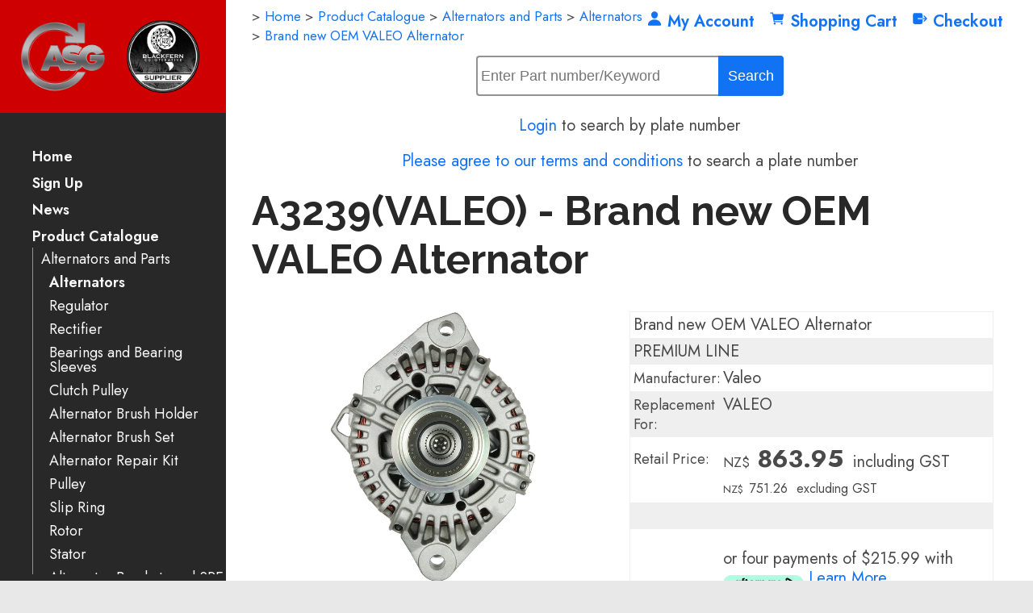

--- FILE ---
content_type: text/html;charset=UTF-8
request_url: https://www.as-parts.nz/product/2222491
body_size: 15316
content:













<!DOCTYPE html PUBLIC "-//W3C//DTD XHTML 1.0 Transitional//EN" "https://www.w3.org/TR/xhtml1/DTD/xhtml1-transitional.dtd"> 
		
		

		<html lang="en">

<head>
<title>A3239(VALEO) - Brand new OEM VALEO Alternator - Automotive Parts - Shop Online - NZ Wide Shipping</title>

	

	  
	  



<meta name="Description" content="Brand new OEM VALEO Alternator PREMIUM LINE Manufacturer: Valeo Replacement For: VALEO   	Category: Alternators" />

	<meta name="Keywords" content="VALEO Brand OEM Alternator PREMIUM LINE Manufacturer Replacement Alternators A3239" />


	<meta http-equiv="Content-Type" content="text/html; charset=utf-8" />
	<meta name="generator" content="CMS Tool www.cms-tool.net" />
	<meta name="viewport" content="width=device-width, initial-scale=1">
	
		
		
	
	
	<link rel="canonical" href="https://www.as-parts.nz/product/2222491" />

	<link href="/favicon.ico" rel="shortcut icon" />
	<link rel="alternate" type="application/rss+xml" title="RSS 2.0" href="/page/news/rss.xml" />
		<link rel="alternate" type="text/xml" title="RSS .92" href="/page/news/rss.xml" />
		<link rel="alternate" type="application/atom+xml" title="Atom 0.3" href="/page/news/rss.xml" />











<link rel="preload" as="style" href="/uploads/js/cmscommon_core.css?ver=1764793977451"/><link type="text/css" rel="stylesheet" media="all" href="/uploads/js/cmscommon_core.css?ver=1764793977451"/>
	<link rel="preload" as="style" href="/uploads/js/cmscommon_core_mobile.css?ver=1760409706268"/><link type="text/css" rel="stylesheet" media="screen and (max-width: 640px)" href="/uploads/js/cmscommon_core_mobile.css?ver=1760409706268"/>

 	<link rel="preload" as="style" href="/uploads/js/cmscommon_ecommerce.css?ver=1759884157832"/><link type="text/css" rel="stylesheet" media="all" href="/uploads/js/cmscommon_ecommerce.css?ver=1759884157832"/>


 



<link type="text/css" rel="stylesheet" href="/css/publishedA.css?ver=1759096877610" media="all"/>



 




 


  

	
	
	<link rel="preload" as="script" href="//code.jquery.com/jquery-3.6.0.min.js"/>
	

	 
	<link rel="preload" as="script" href="/uploads/js/cmscommon_colorbox.js?ver=1678842460243"/>
		<link rel="preload" as="script" href="/uploads/js/cmscommon_core.js?ver=1765853974126"/>
		<link rel="preload" as="script" href="/uploads/js/cmscommon_clientside.js?ver=1754960540272"/>

	

	

	

	<!-- Global site tag (gtag.js) - Google Analytics -->


		<!-- Google Tag Manager -->
	
	<!-- End Google Tag Manager -->
		


<!-- fb -->
	
	<meta name="viewport" content="width=device-width, initial-scale=1 , maximum-scale=1">
<link href="https://fonts.googleapis.com/css?family=Jost" rel="stylesheet">

<meta name="google-site-verification" content="qIVa_1JZMk5Jn3r_Uvtrg8gbK_hadn2uURmWsCKMweU" />

	<link rel="preload" as="script" href="/_scripts.js?ver=1758059526154"/>


	
	
	
	
<meta property="product:url" content="https://www.as-parts.nz/product/2222491" /> 

			

			<meta property="og:url" content="https://www.as-parts.nz/product/2222491"/>	                                                                  
			
			
				
			
			<meta property="og:type" content="product.item" />
			<meta property="og:title" content="Brand new OEM VALEO Alternator"/>

			<meta property="og:site_name" content="AS GROUP NZ"/>
			<meta property="og:image" content="https://media.as-pl.com/pub/265465/A3239(VALEO)F.jpg?w=800&h=600"/>

			<meta property="product:price:amount" content="863.95"/>
				<meta property="product:price:currency" content="NZD"/>

			<meta property="og:description" content="Brand new OEM VALEO Alternator PREMIUM LINE Manufacturer: Valeo Replacement For: VALEO"/>
			<meta property="product:sku" content="A3239(VALEO)" /> 
				<meta property="product:retailer_item_id" content="A3239(VALEO)" />
			

			<meta property="product:availability" content="oos" />
			
			
			<meta property="product:condition" content="new" />
</head>













<body id="pageid531682" class="wgtid2016 cmsTemplateA productViewBody productViewBodyB inCategory163125   productHasNoVariations  productHasNoOptions  AvailabilityBackOrder OutOfStock  cmsPublicViewer" data-uid="123510" data-cid="123510" data-page="531682" data-pid="2222491" data-categoryid="163125">



<!-- Google Tag Manager (noscript) -->
		<noscript><iframe src="https://www.googletagmanager.com/ns.html?id=GTM-KKP5G3NW" height="0" width="0" style="display:none;visibility:hidden"></iframe></noscript>
		<!-- End Google Tag Manager (noscript) -->
	

	<div id=cmsBrowserTopFixed>
	<div id="cmsBrowserHeaderTools" class="cmsEditableTemplate cmsEditableWidgetsArea " >
	
	</div>  





	</div>
	
	
	

	<div class=cmsOuterContainer id="cmsTemplateOuterContainer" chunk="wgtdata/_templateA.html">

	<div id="outer" class="templateA page"> 
 <div id="inner"> 
  <div id="mobbtn" class="mobile">
    MENU 
  </div> 
  <div id="masthead"> 
   <div id="logocontainer"> <div id="cmslogo" class="cmsEditableTemplate">
<div class="row clearfix">
			<div class="column half" style="text-align: center; padding-right: 0px; padding-left: 32px;">
            		<img src="/images/ASG_Logo.jpg?v=0.8619956809945338" style="margin-top: 0px; margin-bottom: 0px;">
        	</div><div class="column half" style="text-align: center; padding-left: 0px; padding-right: 32px;">
            		<img src="/images/blackfern.png?v=0.31921125277276163" style="margin-top: 0px; margin-bottom: 0px;">
        	</div>
	</div>
</div> 
   </div> 
   <div id="menuandsearch" class="desktop">
     <div id=menu class=menu><ul id=nav class="nav navbar-nav"><li id="mbtn531684"><a accesskey="1" href="/">Home</a></li><li id="mbtn531683"><a href="/subscribe.html">Sign Up</a></li><li id="mbtn531680"><a href="/news.html">News</a></li><li id="mbtn531682" class="menuliactive"><a href="/shopping.html" class="menuactive">Product Catalogue</a><ul class="catsubmenu dropdown-menu"><li id="catm163249" class="selectedCategoryPath hassubmenu"><a href="/category/163249" class="catmenu-selectedCategoryPath">Alternators and Parts</a><ul class="submenu submenu-selectedCategoryPath"><li id="catm163125" class="selectedCategory selectedCategoryPath detachedMenu detachedMenu3"><a href="/category/163125" class="catmenu-menuactive">Alternators</a></li><li id="catm163122" class="detachedMenu detachedMenu2"><a href="/category/163122">Regulator</a></li><li id="catm163119"><a href="/category/163119">Rectifier</a></li><li id="catm163240"><a href="/category/163240">Bearings and Bearing Sleeves</a></li><li id="catm163140"><a href="/category/163140">Clutch Pulley</a></li><li id="catm163179"><a href="/category/163179">Alternator Brush Holder</a></li><li id="catm163182"><a href="/category/163182">Alternator Brush Set</a></li><li id="catm163195"><a href="/category/163195">Alternator Repair Kit</a></li><li id="catm163118"><a href="/category/163118">Pulley</a></li><li id="catm163123"><a href="/category/163123">Slip Ring</a></li><li id="catm163188"><a href="/category/163188">Rotor</a></li><li id="catm163121"><a href="/category/163121">Stator</a></li><li id="catm163174"><a href="/category/163174">Alternator Brackets and SRE Covers</a></li><li id="catm163132"><a href="/category/163132">Other Alternator Components</a></li><li id="catm163199"><a href="/category/163199">Vacuum Pump and Parts</a></li><li id="catm174492" class="detachedMenu detachedMenu2"><a href="/category/174492">Technical terms/ Wiring descriptions</a></li></ul></li><li id="catm163250" class="hassubmenu"><a href="/category/163250">Starter Motors and Parts</a><ul class="submenu"><li id="catm163128"><a href="/category/163128">Starter Motors</a></li><li id="catm163189"><a href="/category/163189">Armature</a></li><li id="catm165198"><a href="/category/165198">Drives, Pinions and Clutches</a></li><li id="catm163120"><a href="/category/163120">Starter Solenoid</a></li><li id="catm163176"><a href="/category/163176">Starter Brush Holder</a></li><li id="catm163183"><a href="/category/163183">Starter Brush Set</a></li><li id="catm163200"><a href="/category/163200">Starter Bush</a></li><li id="catm271082"><a href="/category/271082">Bearings</a></li><li id="catm163192"><a href="/category/163192">Planetry Gears and Parts</a></li><li id="catm163191"><a href="/category/163191">Starter Lever</a></li><li id="catm163173"><a href="/category/163173">Starter Bracket</a></li><li id="catm163202"><a href="/category/163202">Starter Fields/ Magnet housings</a></li><li id="catm163127"><a href="/category/163127">Other Starter Components and Repair Kits</a></li></ul></li><li id="catm164985" class="hassubmenu"><a href="/category/164985">Air Conditioning Products</a><ul class="submenu"><li id="catm261552"><a href="/category/261552">Compressor</a></li><li id="catm261700"><a href="/category/261700">Condenser</a></li><li id="catm266138"><a href="/category/266138">Blower Motor Resistors</a></li><li id="catm263847"><a href="/category/263847">Evaporator</a></li><li id="catm225540"><a href="/category/225540">Clutch/Hub</a></li><li id="catm225539"><a href="/category/225539">Bearings</a></li><li id="catm275327"><a href="/category/275327">Blower Motors</a></li><li id="catm274894"><a href="/category/274894">Dryer</a></li><li id="catm275338"><a href="/category/275338">Expansion Valves (TX Valves) / Orifice Tubes</a></li><li id="catm275332"><a href="/category/275332">Pressure Control Valve</a></li><li id="catm271855"><a href="/category/271855">Pressure Switches/Sensors</a></li></ul></li><li id="catm163246" class="hassubmenu"><a href="/category/163246">Body Electronics, EFI and Ignition</a><ul class="submenu"><li id="catm228609"><a href="/category/228609">ABS Wheel Speed Sensors</a></li><li id="catm271249"><a href="/category/271249">Air Flow / Mass Meters</a></li><li id="catm163197"><a href="/category/163197">Cam/Crank</a></li><li id="catm228608"><a href="/category/228608">Clock Spring / Spiral Cables</a></li><li id="catm163198"><a href="/category/163198">Coolant temp</a></li><li id="catm266384"><a href="/category/266384">Exhaust Pressure Sensors</a></li><li id="catm163151"><a href="/category/163151">Ignition Coil</a></li><li id="catm175325"><a href="/category/175325">Ignition Module</a></li><li id="catm242191"><a href="/category/242191">Knock Sensor</a></li><li id="catm210801"><a href="/category/210801">MAP Sensor</a></li><li id="catm247242"><a href="/category/247242">NOx Sensors</a></li><li id="catm163186"><a href="/category/163186">Oxygen, AFR and Wideband Sensors</a></li><li id="catm163131"><a href="/category/163131">Vacuum / Pressure Valves</a></li><li id="catm274891"><a href="/category/274891">ABS Tone Wheels</a></li><li id="catm272646"><a href="/category/272646">Brake pad wear sensors</a></li><li id="catm277887"><a href="/category/277887">Cam Control Solenoids</a></li><li id="catm278483"><a href="/category/278483">EGR Valves and gaskets</a></li><li id="catm275344"><a href="/category/275344">Fuel Pressure Control Solenoid</a></li><li id="catm275345"><a href="/category/275345">Fuel Pump and Complete Assemblies</a></li><li id="catm275339"><a href="/category/275339">Parking Sensors</a></li><li id="catm275337"><a href="/category/275337">Throttle Body & Gaskets</a></li><li id="catm279351"><a href="/category/279351">Transmission Speed Sensors</a></li></ul></li><li id="catm163247" class="hassubmenu"><a href="/category/163247">Miscellaneous Products</a><ul class="submenu"><li id="catm163232"><a href="/category/163232">ATV/Bike Regulator/Rectifiers</a></li><li id="catm163116"><a href="/category/163116">Bulbs, Holders, Lighting Connectors</a></li><li id="catm163146"><a href="/category/163146">Fuel Shut down/Off Solenoids</a></li><li id="catm163136"><a href="/category/163136">Plugs, Connectors, Cable & Cable Accesories</a></li><li id="catm163147"><a href="/category/163147">Relay - Solenoid</a></li><li id="catm163117"><a href="/category/163117">Switch</a></li><li id="catm163137"><a href="/category/163137">Buss Bars, Insul. Studs & Jump Start Posts</a></li><li id="catm164984"><a href="/category/164984">Safety - Camera Kits-Warning Buzzers</a></li><li id="catm185832"><a href="/category/185832">Circuit Protection</a></li><li id="catm275352"><a href="/category/275352">Fans - Electric and Mechanical</a></li><li id="catm275350"><a href="/category/275350">Filters - Air/Cabin/Oil</a></li><li id="catm275347"><a href="/category/275347">Headlight Leveling Sensor</a></li><li id="catm273106"><a href="/category/273106">Horns, Buzzers and Back up Alarms</a></li><li id="catm275351"><a href="/category/275351">Oil Filter Housing</a></li><li id="catm275346"><a href="/category/275346">Oil Level Sensors</a></li><li id="catm270883"><a href="/category/270883">Wiper/Washer products</a></li></ul></li><li id="catm163143" class="hassubmenu"><a href="/category/163143">DC Motor and Parts</a><ul class="submenu"><li id="catm166217"><a href="/category/166217">DC Motors</a></li><li id="catm271117"><a href="/category/271117">DC Motor Solenoids</a></li><li id="catm271119"><a href="/category/271119">Large/Winch/Hydraulic Motor Brushes</a></li><li id="catm271118"><a href="/category/271118">Small Motor Brushes</a></li></ul></li><li id="catm194830" class="hassubmenu"><a href="/category/194830">Shop Tools and Supplies</a><ul class="submenu"><li id="catm194831"><a href="/category/194831">Tools</a></li><li id="catm194832"><a href="/category/194832">Workshop Consumables</a></li></ul></li><li id="catm163241" class="hassubmenu"><a href="/category/163241">Generators and Parts</a><ul class="submenu"><li id="catm208793"><a href="/category/208793">Generators & Starter Generators</a></li><li id="catm213235"><a href="/category/213235">Generator Parts</a></li></ul></li><li id="catm273105"><a href="/category/273105">BARGAIN BIN</a></li></ul></li><li id="mbtn531681"><a accesskey="9" href="/contact.html">Contact Us</a></li><li id="mbtn646799"><a href="/page/646799">Downloads</a></li></ul></div> 



    <div class="cleared"></div> 

   </div> 
   <!--end menuandsearch--> 
   <div id="vcart"> 
<div id=cmsViewCartLink class='cartSummaryLink'></div>
   </div> 
  </div> 
  <div id="container"> 
   <div id="bannercontainer">
      
   </div> 
   <div id="pagebannercontainer">
      
   </div> 
   <div class="cleared"></div> 
   <div id="infowrap"><div id="breadwrap"><small class=breadcrumbtrail><span class="bcPrefix">&gt;</span> <a class=breadcrumblink href="/">Home</a> <span class="bcSeparator">&gt;</span> <a class=breadcrumblink href="/shopping.html">Product Catalogue</a> <span class="bcSeparator">&gt;</span> <a class=breadcrumblink href="/category/163249">Alternators and Parts</a> <span class="bcSeparator">&gt;</span> <a class=breadcrumblink href="/category/163125">Alternators</a> <span class="bcSeparator">&gt;</span> <a class=breadcrumblink href="/product/2222491">Brand new OEM VALEO Alternator</a> </small></div> 
    <div id="infoandlogin">
      <div id="cmsPageHeaderTopTools" class="cmsEditableTemplate cmsEditableWidgetsArea " >
	<div id="cmsShoppingCartTemplateLinks" align=right style="padding: 5px;">
        <a href="/page/531682/members/member-home.html" title="My Account" class="myaccount" ><ion-icon name="person"></ion-icon> <span>My Account</span></a> &nbsp; 
        
        <a href="/page/531682/shopping/cart/shopping-cart.html" title="Shopping Cart"  class="shoppingcart" ><ion-icon name="cart"></ion-icon> <span>Shopping Cart</span> <span id="wgtCartItemCount" class="wgtCartItemCount"></span></a> &nbsp; 
        <a href="/page/531682/shopping/cart/checkout-confirm.html" title="Checkout"  class="checkout" ><ion-icon name="exit"></ion-icon> <span>Checkout</span></a>
	</div>
	</div>  






 
     
    </div> 
   </div> 
   <div id="infosearch" align="right">
       <table class="toyTable toySearchShopping" width="100%">
		<tr>
			
			<td align="right" nowrap>
				
<form name=searchform action="/page/531682" method="GET" style="padding:0; margin:0">
		<INPUT NAME="search_keywords" VALUE="" accesskey="3" class="cmsProductSearchKeywords searchtoykeywords"> 
		<input type="submit" value="Search" class="searchtoysubmit" />
	</form>

			</td>
		</tr>
</table> 
<div class="LicensePlateSearchForm hideFromMemberGroup42336">
<form action="/page/531682/api/autoinfo/lookupLicense.html" method="GET"><input name="LicensePlateSearch" placeholder="eg ABC123" type="text" value="" /><input type="submit" value="Lookup Plate" />&nbsp;</form>
</div>

<p class="LicensePlateSearchOffer hideFromMemberGroup42336 "><a href="/page/531682/members/member-home.html">Login</a> to search by plate number</p>
<p class="LicensePlateSearchOfferTerms hideFromMemberGroup42336 "><a href="/page/terms-and-conditions">Please agree to our terms and conditions</a> to search a plate number</p>


     </div> 
   <div id="heading"> 
    <h1>A3239(VALEO) - Brand new OEM VALEO Alternator</h1> 
   </div> 
   <div id="maincontent">
     
	
	
	<div class="websiteMessage websiteMessagePageHeader cmsUsualWidth">
					
					<div class="is-wrapper"><div class="is-section is-box hidden inpagelazyDismissablePanel ui-resizable" style="display: none;">
			<div class="is-boxes ui-sortable">
				<div class="is-box-centered ">
					<div class="is-container is-builder cmsUsualWidth" style="margin: 5%;" id="contentarea6gcjL"><div class="row clearfix">
					     	<div class="column full">
								<div style="text-align: center;">AS Group is now open in East Tamaki.</div>
<div style="text-align: center;"></div>
<div style="text-align: center;">Over the coming months, we will be expanding the range of items available at this location. If you are based in Auckland, you can now collect your orders directly, send your own courier, or have us organize a courier for you.</div>
<div style="text-align: center;"></div>
<div style="text-align: center;">Our new location also allows for later courier collections. You can now place orders for overnight delivery until 5:00 PM Monday through Thursday, and until 4:45 PM on Fridays.</div>
<p style="text-align: center;">To check if a product is in stock in your desired location **click on the quantity amount in the product page , some users may need to scroll down depending on your screen size. Or simply give us a call.</p>
<p style="text-align: center;">**note this feature is only available to logged in account holders**</p>
								
							</div>
						</div>
						<div class="row clearfix">
					     	<div class="column full right">
								<a data-id="dismissable" href="#" class="btn btn-default cb-dismissBtn" style="background-color: rgb(128, 180, 255);">Hide</a>
							</div>
						</div></div>
				</div>
			</div>
		</div>

</div>
				</div>
				<div id="cmsPageHeaderToolsBelowHeading" class="cmsEditableTemplate cmsEditableWidgetsArea cmsUsualWidth" >
	
	</div>
		
		


		
		<div id="cmsPageContainer" pageid="531682" headingid="cmsProductHeading">

		
		
		 
		

		

		<div id="ContentCMS" accesskey="[" class="cmsUsualWidth ">


		


		<div class=productViewShoppingBasketInHeader>
		





<p align=right id=wgtSoftCart basketItemCount="0"></p>
	
<iframe NAME=buyiframe width=0 height=0 style="visibility:hidden"></iframe>







		</div>





		
		



		 
		

		 
		





		


		<div itemscope itemtype="http://schema.org/Product" class="productItemScope productVariantChangeWrapper" data-pid="2222491" id="Product2222491">

			<meta itemprop="name" content="Brand new OEM VALEO Alternator" />
		    <meta itemprop="image" content="https://media.as-pl.com/pub/265465/A3239(VALEO)F.jpg?w=800&h=600" />
			<meta itemprop="description" content="Brand new OEM VALEO Alternator PREMIUM LINE Manufacturer: Valeo Replacement For: VALEO" />

			<meta  itemprop="sku" content="A3239(VALEO)" />
			
		    <div itemprop="brand" itemscope itemtype="https://schema.org/Brand">
				<meta itemprop="name" content="Valeo" />
			</div>
			<meta  itemprop="mpn" content="A3239(VALEO)" />

			<meta  itemprop="category" content="Alternators" />

		 	<div itemprop="offers" itemscope itemtype="https://schema.org/Offer" >

					<meta itemprop="price" content="863.95" />
					<meta itemprop="priceCurrency" content="NZD" />
					<meta itemprop="priceValidUntil" content="2026-04-22" />
					<meta itemprop="url" content="https://www.as-parts.nz/product/2222491" />

			        <link itemprop="itemCondition" href="https://schema.org/NewCondition" />
					
					<link itemprop="availability" href="https://schema.org/OutOfStock" />		
									
					
			    </div>
	
			


			



<div id="cmsProductSummary" class="cmsEditablePopup cmsProductSummary productSummaryHeader">

		
		
		
		<div class="imageAlignmentBlock leftAlignedImageBlock"><div class="zoomedphoto ">
			<a class="colorbox jqzoom_view" rel="colorbox" href="https://media.as-pl.com/pub/265465/A3239(VALEO)F.jpg?w=800&h=600" title="Brand new OEM VALEO Alternator"><img src="https://media.as-pl.com/pub/265465/A3239(VALEO)F.jpg?w=800&h=600" border="0" alt="Brand new OEM VALEO Alternator" class="img_product_view galleryView320" hspace="0" vspace="0" itemprop="image"/></a>
		</div>

	
<div class="imageBlockThumbs  productSummaryPhotoThumbs2 ">
			<ul class="list-style-3col testStylePhoto3col list-style-mobile-3col cmsPhotoThumbs2">

				

				<li class="cmsThumbAdditionalImage"><div class="cmsThumb"><a href="https://media.as-pl.com/pub/256960/A_v3.jpg?pp=1&w=800&h=600&product=A3239(VALEO)" rel="colorbox"><img src="https://media.as-pl.com/pub/256960/A_v3.jpg?pp=1&w=800&h=600&product=A3239(VALEO)" border="0" class="img_product_thumb additionalLinkedImage"/></a></div></li><li class="cmsThumbAdditionalImage"><div class="cmsThumb"><a href="https://media.as-pl.com/pub/265466/A3239(VALEO)B.jpg?w=800&h=600" rel="colorbox"><img src="https://media.as-pl.com/pub/265466/A3239(VALEO)B.jpg?w=800&h=600" border="0" class="img_product_thumb additionalLinkedImage"/></a></div></li><li class="cmsThumbAdditionalImage"><div class="cmsThumb"><a href="https://media.as-pl.com/pub/265467/A3239(VALEO)S.jpg?w=800&h=600" rel="colorbox"><img src="https://media.as-pl.com/pub/265467/A3239(VALEO)S.jpg?w=800&h=600" border="0" class="img_product_thumb additionalLinkedImage"/></a></div></li><li class="cmsThumbAdditionalImage"><div class="cmsThumb"><a href="https://media.as-pl.com/pub/265468/A3239(VALEO)B1.jpg?w=800&h=600" rel="colorbox"><img src="https://media.as-pl.com/pub/265468/A3239(VALEO)B1.jpg?w=800&h=600" border="0" class="img_product_thumb additionalLinkedImage"/></a></div></li><li class="cmsThumbAdditionalImage"><div class="cmsThumb"><a href="https://www.as-parts.nz/images/635937/PL_3307.jpg" rel="colorbox"><img src="https://www.as-parts.nz/images/635937/PL_3307.jpg" border="0" class="img_product_thumb additionalLinkedImage"/></a></div></li>
			</ul>
		</div></div>



			<div class=productSummaryRightAlignedBlock>
				<DIV class=productHeaderSummaryText itemprop="description"><div class='as'><div class='e'>Brand new OEM VALEO Alternator</div><div class='e'>PREMIUM LINE</div><div class='e'><div class='p'><label>Manufacturer:</label></div><div class='d'>Valeo</div></div><div class='e'><div class='p'><label>Replacement For:</div><div class='d'>VALEO</div></div></div></DIV>
				
<a name="buy"></a>

<div class="formDIV productPriceTableDetailedWrapper">
<div class="productPriceTableDetailed cmsFormElements" data-image="https://media.as-pl.com/pub/265465/A3239(VALEO)F.jpg?w=800&h=600" >


	


	<div class="cmsFormElement productPrice"><div class="cmsFormPrompt productPricePrompt">Price:</div><div class="cmsFormData productPricePrice"><small class=ccySymbol>NZ$</small> <b class=value>863.95</b><span class=GSTwording> including GST</span></div></div><div class="cmsFormElement otherTaxPrice"><div class="cmsFormPrompt otherTaxPricePrompt">&nbsp;</div><div class="cmsFormData otherTaxPricePrice"><small class=ccySymbol>NZ$</small> <span class=value>751.26</span><span class=GSTwording> excluding GST</span></div></div>

	<div class=cmsFormElement>
					<div class=cmsFormPrompt>&nbsp;</div>
					<div class=cmsFormData>
						<div class="ZipOffer">
							<div class="ZipOffer4Payments">
								<div style="cursor:pointer" 
								     id="zip-product-widget" 
								     data-zm-widget="popup" 
								     data-zm-region="nz"
								     data-env="production"
								     data-zm-merchant=""      
								     data-zm-price="863.95" 
								     data-zm-asset="productwidget" 
								     data-zm-popup-asset="termsdialog" 
								     >
								</div>
								

								
							</div>
						</div>
					</div>
				</div><!-- Afterpay -->
			<div class=cmsFormElement>
					<div class="cmsFormPrompt afterpaySaysNoPrompt">&nbsp;</div>
					<div class=cmsFormData>
						<div class=AfterPayOffer>
							<div class=AfterPayOffer4Payments>
								
								<p style="vertical-align: text-bottom">or four payments of $215.99
											with <br><a  class=colorbox href="/page/531682/shopping/productview/afterPayInfo.html?b_currency=NZD"><img src="/uploads/shared/images/art/logos/afterpay_logo.png" width=100 height=21  style="vertical-align:text-bottom; margin-bottom: -3px;" alt="Afterpay Payment Offer" ></a>
											<a class=colorbox href="/page/531682/shopping/productview/afterPayInfo.html?b_currency=NZD">Learn More</a>
											</p>

							</div>
						</div>
					</div>
				</div>


	

	<div class="cmsFormElement cmsUOM unitOfMessure"><div class=cmsFormPrompt><label>UOM:</label></div><div class=cmsFormData>each</div></div>

	
	
	

	

	
	   

	
		
		


	<div class="cmsFormElement cmsFormElementExtra1"><div class=cmsFormPrompt><label>Alternative Item:</label></div><div class=cmsFormData>A3239S</div></div>
	
	
	
	
	


	<div class="cmsFormElement cmsFormElementCode"><div class=cmsFormPrompt><label class="productcode">Product Code:</label></div><div class=cmsFormData itemprop="sku">A3239(VALEO)</div></div>

		


	








	
	
<!-- p_stock_display = 5PLUS +   -->
	

	

	 

	 

	 

	 



	 

	 


	 

	 

	 


	 <div class="cmsFormElement QuantityInStock"><div class=cmsFormPrompt><label>Quantity In Stock Nationally:</label></div><div class=cmsFormData>
			<span class="outofstock StockCountOutOfStock">No stock in NZ currently</span>
			
			</div>
		</div>


	  	

	<div class=cmsFormElement><div class=cmsFormPrompt><label>Availability:</label></div>
			<div class=cmsFormData><span class="outofstock">This item can be backordered, A B/O fee is applied at checkout - Aprox 7-14 day delay on delivery. **B/O products are not returnable**</span></div></div>


	



	


	


	

<FORM METHOD=POST ACTION="/page/531682/shopping/cart/shopping-cart.html"  NAME=productBuyForm id=productBuyForm enctype="multipart/form-data"  accept-charset="ISO-8859-1">
		<INPUT TYPE=HIDDEN NAME=pid VALUE="2222491">
		<INPUT TYPE=HIDDEN NAME=add2cart VALUE="2222491">
		<INPUT TYPE=HIDDEN NAME=find_groupid VALUE=163125>
		

		 

		<div class="cmsFormElement cmsFormElementQuantity qtyTEXT noPrint">
								<div class="cmsFormPrompt">Purchase Qty:</div>
								<div class="cmsFormData autowidth"><input size="4" name="b_qty" step="1" placeholder="0" type="number" class="qtyTextField validateNumber" value="1"/></div>
							</div>

				 



				<div class="cmsFormElement  promoteLinkedProductsToBuy">
			<div class="cmsFormPrompt">Would you like to add?:</div>
			<div class="cmsFormData" >
				<div class="promoteLinkedProductToBuy row ">
                <label for="promotedLinkedProduct1862749" class=cmsFloatContainer>
				
					
				
					<div class="column two-third">
							<INPUT TYPE=checkbox id="promotedLinkedProduct1862749" name=add2cartPids value="1862749">
							<span class="promotedLinkedProductTitle"><a href="/product/1862749">ALT Plug suits Denso</a></span>
							<div class="cmsText cmsSmallPrint"><div class='as'><div class='e'>Brand new AS-NZ Alternator Connector</div><div class='e'>STANDARD LINE</div><div class='e'><div class='p'><label>Manufacturer:</label></div><div class='d'>AS-NZ</div></div><div class='e'><div class='p'><label>Replacement For:</div><div class='d'></div></div></div></div>
						</div>
						<div class="column third" >
							<img src="https://webimages.cms-tool.net/123510/images-320x320/531682/pid1862749/ffdca792-dee1-4b57-a3ac-42a27d8d814d.jpg" border="0"/>

							<div class="price mainPrice"><span class=ccyvalue><small class=ccySymbol>NZ$</small> <b class=value>13.80</b> <span class=uom>each</span></span></div><div class="price otherTaxPrice"><span class=ccyvalue><small class=ccySymbol>NZ$</small> <span class=value>12.00</span><span class=GSTwording> excl GST</span></span></div>

						</div>
					

				</label>
			</div>
			</div>
		</div>

				

				<div class="cmsFormElement cmsFormSubmitRow noPrint"> 
					<div class="cmsFormPrompt">&nbsp;</div>
					<div class="cmsFormData cmsBuyButtonDiv noPrint">

							
							<INPUT TYPE=SUBMIT VALUE="Add to cart" class=btnAddToShoppingBasket>

						</div>
				   </div>

		

	</FORM>




	


</div>
</div>




			</DIV>

		

		

		



		
		
		
		
		
		
		
		
		
		
		
		
		<div style="clear:both"></div>


		  




	</div>

			


			

			
			
			


		  
			


			

 
			
			
			


			<div style="clear:both"></div>


			
 
























 


 













  




 





	



  

 









                      



<div id="product-moreinfo" class="productTabs productTabsHorizontal ">
				<ul id="productTabUL"><li class="productTabLI"><a class="productTabAactive productTabActive" id="prd_info" href="#nogo">Information</a></li> 
		<li class="productTabLI"><a class="" id="prd_features" href="#nogo">Associated Numbers</a></li> 
		<li class="productTabLI"><a class="" id="prd_specifications" href="#nogo">Specifications</a></li> 
		<li class="productTabLI"><a class="" id="prd_applications" href="#nogo">Vehicle Applications</a></li> 
		<li class="productTabLI"><a class="" id="prd_contents" href="#nogo">Alternatives >>></a></li> 
		<li class="productTabLI"><a class="" id="prd_links" href="#nogo">Reference Information</a></li> 
		<li class="productTabLI"><a class="" id="prd_video" href="#nogo">Video/Publications</a></li> 
			<li class="productTabLI"><a class="" id="prd_associated_products" href="#nogo">Related Items</a></li></ul>
				<div class="productTabContent  productTabContentActive" id="prd_info_div">
			<h3 class="printTabHeading" style="display:none">Information</h3>
			
			600878
						
		</div>
		<div class="productTabContent  " id="prd_features_div">
			<h3 class="printTabHeading" style="display:none">Associated Numbers</h3>
			
			<p>0986UR6116 155.574.110 2606446 2607928 28-6553 37300-25600 37300-2G400 553591RI 553591RIV A-9577 AEK3445 ALT14504 DRA0988N LRA03445 PXPAA-025 UD02548A</p>
<p>vxa028 656670-1&#160; anj528GQ&#160;2607574 37300-2G501 DRA1551 UD02549A</p>
<p>14-321 14321&#160;<br />UD02548A ASPL&#160;<br />AEK3445 AUTOELECTRO&#160;<br />0986UR6116 BOSCH&#160;<br />DRA0988N DELCO&#160;<br />A9577 DIXIE&#160;<br />286553 ELSTOCK&#160;<br />3730025600 HYUNDAI / KIA List&#160;<br />373002G400 HYUNDAI / KIA List&#160;<br />LRA03445 LUCAS&#160;<br />PXPAA025 PARTS MALL&#160;<br />155.574.110 PSH&#160;<br />2606446 VALEO List&#160;<br />2607928 VALEO List&#160;<br />ALT14504 WOODAUTO<br />Arrowhead AVA0129<br />Hyundai 373002G150, 373002G400<br />Lester 11491, 11492<br />PIC Picture ID 208940, 208949<br />Remy Light Duty 11028<br />Valeo 2606184B, 2606446, 600878, TG11C087<br />Wilson 90225641 6566701<br />anj528GQ vxa028<br />155574110<br />2606446<br />373002G400<br />373002G500<br />440374<br />600196<br />600878<br />606446<br />607928<br />930988<br />A0002606446<br />A0002607928<br />ACA415<br />DRA0988<br />N5110528<br />TRA085<br />11491<br />255513110<br />2606184<br />2606446<br />2608052<br />286553<br />3730025600<br />373002G150<br />373002G400<br />930988<br />930988N<br />A0002608052<br />DRA0988<br />DRA0988N<br />LRA03445<br />TG11C087<br />Arrowhead AVA0129<br />Hyundai 373002G150, 373002G400<br />Lester 11491, 11492<br />PIC Picture ID 208940, 208949<br />Remy Light Duty 11028<br />Valeo 2606184B, 2606446, 600878, TG11C087<br />Wilson 90225641<br />J&amp;N 40040161</p>
<p>References:<br />J&amp;N 40040161<br />Hyundai 373002G150, 373002G400<br />Kia 373002G150, 373002G400<br />Lester 11491, 11492<br />PIC Picture ID 208940, 208949<br />Remy Light Duty 11066<br />Valeo 26061848, 2606446, TG11C087</p>
						
		</div>
		<div class="productTabContent   " id="prd_specifications_div">
			<h3 class="printTabHeading" style="display:none">Specifications</h3>
			
			<table class="cmsFormTable trSpecs">
		<tr><td>Amp</td><td>110 A</td></tr><tr><td>Bottom Mounting Foot Width (B)</td><td>20 mm</td></tr><tr><td>Diameter (D.1)</td><td>10.50 mm</td></tr><tr><td>Diameter (D.2)</td><td>10.50 mm</td></tr><tr><td>Diameter (D.3)</td><td>M10x1.25 mm</td></tr><tr><td>Diameter (D.4)</td><td>M10x1.25 mm</td></tr><tr><td>Length (L.1)</td><td>192 mm</td></tr><tr><td>Mount Inside Length or Pad Mount C-C (C)</td><td>57 mm</td></tr><tr><td>OEM Product</td><td>Yes </td></tr><tr><td>Plug Code</td><td>PL_3307 </td></tr><tr><td>Product Line</td><td>Premium Line </td></tr><tr><td>Product Type</td><td>Brand new </td></tr><tr><td>Pulley Grooves</td><td>6 qty</td></tr><tr><td>Pulley Outside Diameter (O.D.1)</td><td>60 mm</td></tr><tr><td>Pulley to Mount Distance (A)</td><td>43 mm</td></tr><tr><td>Pulley Type</td><td>Clutch </td></tr><tr><td>Unit Type</td><td>VALEO </td></tr><tr><td>Voltage</td><td>12 V</td></tr>
	</table>
						
		</div>
		<div class="productTabContent   " id="prd_applications_div">
			<h3 class="printTabHeading" style="display:none">Vehicle Applications</h3>
			
			<table id="productApplicationTable" class="productApplicationTable mytable">
					<tr>
						<th class="prdAppMake ApplicationMakePrompt">Make</th>
						<th class="prdAppModel ApplicationModelPrompt">Model</th>
						<th class="prdAppType ApplicationTypePrompt">Type</th>
						<th class="prdAppYear ApplicationYearPrompt">Year</th>
					</tr>

				<tr>
				<td class="prdAppMake">HYUNDAI</td>
				<td class="prdAppModel">ix35 2.0</td>
				<td class="prdAppType">[G4KD]</td>
				<td class="prdAppYear">01.2010-</td>
			</tr><tr>
				<td class="prdAppMake">HYUNDAI</td>
				<td class="prdAppModel">Tucson 2.0</td>
				<td class="prdAppType">[G4KD]</td>
				<td class="prdAppYear">01.2010-</td>
			</tr><tr>
				<td class="prdAppMake">KIA</td>
				<td class="prdAppModel">Optima 2.0</td>
				<td class="prdAppType">[G4KD]</td>
				<td class="prdAppYear">01.2010-</td>
			</tr><tr>
				<td class="prdAppMake">KIA</td>
				<td class="prdAppModel">Sportage 2.0 CVVT</td>
				<td class="prdAppType">[G4KD]</td>
				<td class="prdAppYear">01.2010-</td>
			</tr><tr>
				<td class="prdAppMake">KIA</td>
				<td class="prdAppModel">Sportage 2.0 CVVT AWD</td>
				<td class="prdAppType">[G4KD]</td>
				<td class="prdAppYear">01.2010-</td>
			</tr>
			</table>
						
		</div>
		<div class="productTabContent   " id="prd_contents_div">
			<h3 class="printTabHeading" style="display:none">Alternatives >>></h3>
			
			<p><a href="https://www.as-parts.nz/product/1743422">A3239</a>&#160;- Brand new aftermarket version -&#160;</p>
<p><a href="https://www.as-parts.nz/product/1744220">A3195R&#160;</a>&#160;- Remanufactured&#160; version - Has no C terminal, Not used on some applications anyway<a href="https://www.as-parts.nz/product/2222446"><br /></a></p>
<p><a href="https://www.as-parts.nz/product/2222447">A3195(VALEO)</a>&#160;- Brand new&#160; VALEO version -&#160;Has no C terminal, Not used on some applications anyway</p>
<p><a href="https://www.as-parts.nz/product/2222446">A3195</a>&#160;- Brand New Aftermarket version-&#160;Has no C terminal, Not used on some applications anyway</p>
						
		</div>
		<div class="productTabContent   " id="prd_links_div">
			<h3 class="printTabHeading" style="display:none">Reference Information</h3>
			
			<table><tr><td>002-C415</td><td>ASHIKA</td></tr><tr><td>0986UN6116</td><td>BOSCH</td></tr><tr><td>0986UR6116</td><td>BOSCH</td></tr><tr><td>11491N</td><td>WAI / TRANSPO</td></tr><tr><td>11492N</td><td>WAI / TRANSPO</td></tr><tr><td>115603</td><td>CARGO</td></tr><tr><td>155.574.110.000</td><td>PSH</td></tr><tr><td>155.574.110.360</td><td>PSH</td></tr><tr><td>20193571OE</td><td>REAL</td></tr><tr><td>2032175.1</td><td>SANDO</td></tr><tr><td>255.513.110.000</td><td>PSH</td></tr><tr><td>2606446</td><td>VALEO</td></tr><tr><td>2608052</td><td>VALEO</td></tr><tr><td>28-6553</td><td>ELSTOCK</td></tr><tr><td>2C415</td><td>JAPKO</td></tr><tr><td>37300-25600</td><td>HYUNDAI / KIA</td></tr><tr><td>37300-2G150</td><td>HYUNDAI / KIA</td></tr><tr><td>37300-2G400</td><td>HYUNDAI / KIA</td></tr><tr><td>37300-2G500</td><td>HYUNDAI / KIA</td></tr><tr><td>4283</td><td>CEVAM</td></tr><tr><td>444357</td><td>VALEO</td></tr><tr><td>446581</td><td>LOGISTIK</td></tr><tr><td>553591RI</td><td>KUHNER</td></tr><tr><td>553591RIV</td><td>KUHNER</td></tr><tr><td>57722</td><td>EAI</td></tr><tr><td>600000163040</td><td>MAGNETI MARELLI</td></tr><tr><td>600196</td><td>VALEO</td></tr><tr><td>600700</td><td>VALEO</td></tr><tr><td>600878</td><td>VALEO</td></tr><tr><td>89215868</td><td>POWERMAX</td></tr><tr><td>90-22-5641</td><td>WILSON</td></tr><tr><td>90-22-5641N</td><td>WILSON</td></tr><tr><td>A0002606446</td><td>VALEO</td></tr><tr><td>A12VA0671A2</td><td>SIDAT</td></tr><tr><td>A130.273</td><td>PSH</td></tr><tr><td>A131.873</td><td>PSH</td></tr><tr><td>A146.227</td><td>PSH</td></tr><tr><td>A-9577</td><td>DIXIE</td></tr><tr><td>ALA3446</td><td>KRAUF</td></tr><tr><td>ALC415</td><td>JAPANPARTS</td></tr><tr><td>ALT14504</td><td>WOODAUTO</td></tr><tr><td>ALT2329CP</td><td>ROLLCO</td></tr><tr><td>ALT341750</td><td>SIOM</td></tr><tr><td>ALT8766</td><td>ELECTROLOG</td></tr><tr><td>ALTE291</td><td>3EFFE</td></tr><tr><td>BN3730025600</td><td>MANDO</td></tr><tr><td>BN373002G400</td><td>MANDO</td></tr><tr><td>CAL32175GS</td><td>CASCO</td></tr><tr><td>DA2098</td><td>DELCO</td></tr><tr><td>DA2098N</td><td>DELCO</td></tr><tr><td>DRA0988</td><td>DELCO</td></tr><tr><td>DRA0988N</td><td>DELCO</td></tr><tr><td>F032115603</td><td>CARGO</td></tr><tr><td>J5110549</td><td>HERTH+BUSS</td></tr><tr><td>LRA03445</td><td>LUCAS</td></tr><tr><td>LRA3445</td><td>LUCAS</td></tr><tr><td>PRAE291</td><td>3EFFE</td></tr><tr><td>PXPAA-025</td><td>PARTS MALL</td></tr><tr><td>STX110186</td><td>STARDAX</td></tr><tr><td>STX110186R</td><td>STARDAX</td></tr><tr><td>TG11C087</td><td>VALEO</td></tr><tr><td>UD02548A</td><td>AS-PL</td></tr></table>
						
		</div>
		<div class="productTabContent   " id="prd_video_div">
			<h3 class="printTabHeading" style="display:none">Video/Publications</h3>
			
			A3239(VALEO)
						
		</div>
			<div class="productTabContent   " id="prd_associated_products_div">
				<h3 class="printTabHeading" style="display:none">Related Items</h3>
				
				<div class=alsoConsider>
		<ul class="list-style-none list-style-5col otherProductsYouMightBeInterestedIn">
			<li class="linkedProduct" id="OtherProduct1862749">
				<form method=POST action="/page/531682/shopping/cart/shopping-cart.html" >
					<INPUT TYPE=HIDDEN NAME=b_qty VALUE="1.00">
						<INPUT TYPE=HIDDEN NAME=pid VALUE="1862749">
						<INPUT TYPE=HIDDEN NAME=add2cart VALUE="1862749">
					
				<div class=cmsItem>
					<div class=cmsImage><a href="/product/1862749"><img src="https://webimages.cms-tool.net/123510/images-320x320/531682/pid1862749/ffdca792-dee1-4b57-a3ac-42a27d8d814d.jpg" border="0" class="ColourOptionSwatch"/></a></div>
					<div class=cmsTitle><a href="/product/1862749">ALT Plug suits Denso</a></div>

					<div class=cmsPriceAndEnquiry>
							<div class=cmsPrice>
								<div class="price mainPrice"><span class=ccyvalue><small class=ccySymbol>NZ$</small> <b class=value>13.80</b> <span class=uom>each</span></span></div><div class="price otherTaxPrice"><span class=ccyvalue><small class=ccySymbol>NZ$</small> <span class=value>12.00</span><span class=GSTwording> excl GST</span></span></div>
							</div>
							<div class="cmsEnquiry cmsMoreBlock">
								<INPUT TYPE=SUBMIT VALUE="Availability & Specs" class=buybutton>
							</div>
						</div>
				</div>
				</form>
			</li>
		</ul>
		</div><!-- end alsoConsider -->
							
			</div>
			</div>
			<!-- end product-moreinfo -->
			
			




			





			
				
		</div><!-- end item scope -->

		

				
		


		
		
		  





		<p class=cmsViewProductPageContinueLinks>
			<a class=cmsViewCartOnProductView href="/page/531682/shopping/cart/shopping-cart.html">View your shopping basket</a> 
			<span class=browseOtherItems>or <a href="/category/163125">Browse other items in Alternators</a>.</span>
			</p>



		
		



		
		 
		

		


		

		<!-- Google GTM -->
	
	

	
	
			<!-- Google GTag view product -->
	
	

	

	

		




		

</div><!-- End ContentCMS-->



</div><!-- End cmsPageContainer-->





<div id="cmsPageFooterTools" class="cmsEditableTemplate cmsEditableWidgetsArea cmsUsualWidth" >
	
	</div>  



















 
  
</div> 
   <div id="breadcrumb" class="mobile">
     <small class=breadcrumbtrail><span class="bcPrefix">&gt;</span> <a class=breadcrumblink href="/">Home</a> <span class="bcSeparator">&gt;</span> <a class=breadcrumblink href="/shopping.html">Product Catalogue</a> <span class="bcSeparator">&gt;</span> <a class=breadcrumblink href="/category/163249">Alternators and Parts</a> <span class="bcSeparator">&gt;</span> <a class=breadcrumblink href="/category/163125">Alternators</a> <span class="bcSeparator">&gt;</span> <a class=breadcrumblink href="/product/2222491">Brand new OEM VALEO Alternator</a> </small> 
   </div> 
   <!--end sidebar content--> 
   <div class="cleared"></div> 
   <div id="footer"> 
    <div id="contact" class="item"> 
     <h3><div class="cmsEditableText" id="cmsWebsiteNameTitle" chunk="/wgtdata/cmsWebsiteNameTitle.html">AS GROUP NZ</div></h3> 
     <div>
       Unit 7, 50 Stonedon Drive, East Tamaki, Auckland, North Island 
     </div> 
     <div>
       2013, New Zealand 
     </div> 
     <div>
       0800 727 000 (Domestic Calls) 
     </div> 
     <div>
        
     </div> <div class="socialmediaicons">
  
 
	<a rel="nofollow" target="socialiconTarget" href="https://www.youtube.com/channel/UCUG-8fwkGYhs9_X_1KCSu8g" class="socialmediaicon a-logo-youtube" title="Connect with us: YouTube https://www.youtube.com/channel/UCUG-8fwkGYhs9_X_1KCSu8g"><ion-icon name="logo-youtube" style="background-color: hsl(0, 100%, 50%) ;"></ion-icon></a>


 
	<a rel="nofollow" target="socialiconTarget" href="https://www.facebook.com/ASGroupNZLtd" class="socialmediaicon a-logo-facebook" title="Connect with us: Facebook https://www.facebook.com/ASGroupNZLtd"><ion-icon name="logo-facebook" style="background-color: rgb(59, 89, 152) ;"></ion-icon></a>


 
	
	

	
	
	
	
	
	
	
	
	

	<a rel="nofollow" target="socialiconTarget" href="/page/news/rss.xml" class="socialmediaicon cmsSocialIconRSS hidden a-logo-rss" title="View RSS Feed (only for RSS readers)"><ion-icon name="logo-rss" style="background-color: #f8991d; ;"></ion-icon></a>

	

	
	
	
	
</div> 


 
    </div> 
    <div id="rright" class="item">
      <div class="cmsEditableText" id="ws_template_footer" chunk="/footer.html"><p><a href="/files/Terms_of_Trade.pdf" target="_blank"><strong>Shipping Policy: </strong><span style="color: #000000;">All paid orders are shipped within 24 hours</span></a>&#160;(Monday - Friday)</p>
<p><span style="color: #3366ff;"><strong>Returns:</strong></span> <span style="color: #000000;">Items returned for refund must be unopen/unused in original packaging and within 30 days of date of sale. All Returns must have a Return Form accompanying the goods.</span></p>
<p><span style="color: #0000ff;"><strong>PLEASE NOTE:&#160; PRODUCT BOXES ARE NOT SHIPPING BOXES, ANY PRODUCT RETURNED WITH TAPE/LABELS OVER THE PRODUCT BOX WILL BE CHARGED A RESTOCKING FEE</strong></span></p>
<p><a href="/files/Terms_of_trade_Website_PDF.pdf" target="_blank">[Terms and Conditions]</a>&#160;</p>
<p><a href="https://www.as-parts.nz/files/warrany_procedure.pdf">[Warranty procedure]</a>&#160;</p>
<p><a href="/files/Warranty_Form_2.0_PDF.pdf">Warranty Form</a>&#160; &#160;<a href="/files/Parts-Return-Form">Parts Return Form</a><a href="/files/Parts_Return_Form_2.0_PDF.pdf"><br /></a></p>
<p><a href="/files/Privacy_Policy.pdf" target="_blank">[Privacy Policy]</a>&#160;&#160;<a href="/files/Disclaimer.pdf" target="_blank">[Disclaimer]</a>&#160;</p></div> 
    </div> 
    <div class="cleared"></div> 



<table width="100%">
	<tr>
		<td align="center">	

			<p align="center">
				<small class="copyright">
					&copy; Copyright <a class="copyright" target="_top" href="https://www.as-parts.nz" style="text-decoration:none;">AS GROUP NZ</a><br />
					Auckland, 
					 
					New Zealand 
				</small>
			</p>
		</td>
	</tr>
</table>




 
   </div> 

  </div> 
  <div id="mobmenu" class="mobile"> 
   <div id="topbox"> 
    <div id="moblogo"> <div id="cmslogo" class="cmsEditableTemplate">
<div class="row clearfix">
			<div class="column half" style="text-align: center; padding-right: 0px; padding-left: 32px;">
            		<img src="/images/ASG_Logo.jpg?v=0.8619956809945338" style="margin-top: 0px; margin-bottom: 0px;">
        	</div><div class="column half" style="text-align: center; padding-left: 0px; padding-right: 32px;">
            		<img src="/images/blackfern.png?v=0.31921125277276163" style="margin-top: 0px; margin-bottom: 0px;">
        	</div>
	</div>
</div> 
    </div> <div id=menu class=menu><ul id=nav class="nav navbar-nav"><li id="mbtn531684"><a accesskey="1" href="/">Home</a></li><li id="mbtn531683"><a href="/subscribe.html">Sign Up</a></li><li id="mbtn531680"><a href="/news.html">News</a></li><li id="mbtn531682" class="menuliactive"><a href="/shopping.html" class="menuactive">Product Catalogue</a><ul class="catsubmenu dropdown-menu"><li id="catm163249" class="selectedCategoryPath hassubmenu"><a href="/category/163249" class="catmenu-selectedCategoryPath">Alternators and Parts</a><ul class="submenu submenu-selectedCategoryPath"><li id="catm163125" class="selectedCategory selectedCategoryPath detachedMenu detachedMenu3"><a href="/category/163125" class="catmenu-menuactive">Alternators</a></li><li id="catm163122" class="detachedMenu detachedMenu2"><a href="/category/163122">Regulator</a></li><li id="catm163119"><a href="/category/163119">Rectifier</a></li><li id="catm163240"><a href="/category/163240">Bearings and Bearing Sleeves</a></li><li id="catm163140"><a href="/category/163140">Clutch Pulley</a></li><li id="catm163179"><a href="/category/163179">Alternator Brush Holder</a></li><li id="catm163182"><a href="/category/163182">Alternator Brush Set</a></li><li id="catm163195"><a href="/category/163195">Alternator Repair Kit</a></li><li id="catm163118"><a href="/category/163118">Pulley</a></li><li id="catm163123"><a href="/category/163123">Slip Ring</a></li><li id="catm163188"><a href="/category/163188">Rotor</a></li><li id="catm163121"><a href="/category/163121">Stator</a></li><li id="catm163174"><a href="/category/163174">Alternator Brackets and SRE Covers</a></li><li id="catm163132"><a href="/category/163132">Other Alternator Components</a></li><li id="catm163199"><a href="/category/163199">Vacuum Pump and Parts</a></li><li id="catm174492" class="detachedMenu detachedMenu2"><a href="/category/174492">Technical terms/ Wiring descriptions</a></li></ul></li><li id="catm163250" class="hassubmenu"><a href="/category/163250">Starter Motors and Parts</a><ul class="submenu"><li id="catm163128"><a href="/category/163128">Starter Motors</a></li><li id="catm163189"><a href="/category/163189">Armature</a></li><li id="catm165198"><a href="/category/165198">Drives, Pinions and Clutches</a></li><li id="catm163120"><a href="/category/163120">Starter Solenoid</a></li><li id="catm163176"><a href="/category/163176">Starter Brush Holder</a></li><li id="catm163183"><a href="/category/163183">Starter Brush Set</a></li><li id="catm163200"><a href="/category/163200">Starter Bush</a></li><li id="catm271082"><a href="/category/271082">Bearings</a></li><li id="catm163192"><a href="/category/163192">Planetry Gears and Parts</a></li><li id="catm163191"><a href="/category/163191">Starter Lever</a></li><li id="catm163173"><a href="/category/163173">Starter Bracket</a></li><li id="catm163202"><a href="/category/163202">Starter Fields/ Magnet housings</a></li><li id="catm163127"><a href="/category/163127">Other Starter Components and Repair Kits</a></li></ul></li><li id="catm164985" class="hassubmenu"><a href="/category/164985">Air Conditioning Products</a><ul class="submenu"><li id="catm261552"><a href="/category/261552">Compressor</a></li><li id="catm261700"><a href="/category/261700">Condenser</a></li><li id="catm266138"><a href="/category/266138">Blower Motor Resistors</a></li><li id="catm263847"><a href="/category/263847">Evaporator</a></li><li id="catm225540"><a href="/category/225540">Clutch/Hub</a></li><li id="catm225539"><a href="/category/225539">Bearings</a></li><li id="catm275327"><a href="/category/275327">Blower Motors</a></li><li id="catm274894"><a href="/category/274894">Dryer</a></li><li id="catm275338"><a href="/category/275338">Expansion Valves (TX Valves) / Orifice Tubes</a></li><li id="catm275332"><a href="/category/275332">Pressure Control Valve</a></li><li id="catm271855"><a href="/category/271855">Pressure Switches/Sensors</a></li></ul></li><li id="catm163246" class="hassubmenu"><a href="/category/163246">Body Electronics, EFI and Ignition</a><ul class="submenu"><li id="catm228609"><a href="/category/228609">ABS Wheel Speed Sensors</a></li><li id="catm271249"><a href="/category/271249">Air Flow / Mass Meters</a></li><li id="catm163197"><a href="/category/163197">Cam/Crank</a></li><li id="catm228608"><a href="/category/228608">Clock Spring / Spiral Cables</a></li><li id="catm163198"><a href="/category/163198">Coolant temp</a></li><li id="catm266384"><a href="/category/266384">Exhaust Pressure Sensors</a></li><li id="catm163151"><a href="/category/163151">Ignition Coil</a></li><li id="catm175325"><a href="/category/175325">Ignition Module</a></li><li id="catm242191"><a href="/category/242191">Knock Sensor</a></li><li id="catm210801"><a href="/category/210801">MAP Sensor</a></li><li id="catm247242"><a href="/category/247242">NOx Sensors</a></li><li id="catm163186"><a href="/category/163186">Oxygen, AFR and Wideband Sensors</a></li><li id="catm163131"><a href="/category/163131">Vacuum / Pressure Valves</a></li><li id="catm274891"><a href="/category/274891">ABS Tone Wheels</a></li><li id="catm272646"><a href="/category/272646">Brake pad wear sensors</a></li><li id="catm277887"><a href="/category/277887">Cam Control Solenoids</a></li><li id="catm278483"><a href="/category/278483">EGR Valves and gaskets</a></li><li id="catm275344"><a href="/category/275344">Fuel Pressure Control Solenoid</a></li><li id="catm275345"><a href="/category/275345">Fuel Pump and Complete Assemblies</a></li><li id="catm275339"><a href="/category/275339">Parking Sensors</a></li><li id="catm275337"><a href="/category/275337">Throttle Body & Gaskets</a></li><li id="catm279351"><a href="/category/279351">Transmission Speed Sensors</a></li></ul></li><li id="catm163247" class="hassubmenu"><a href="/category/163247">Miscellaneous Products</a><ul class="submenu"><li id="catm163232"><a href="/category/163232">ATV/Bike Regulator/Rectifiers</a></li><li id="catm163116"><a href="/category/163116">Bulbs, Holders, Lighting Connectors</a></li><li id="catm163146"><a href="/category/163146">Fuel Shut down/Off Solenoids</a></li><li id="catm163136"><a href="/category/163136">Plugs, Connectors, Cable & Cable Accesories</a></li><li id="catm163147"><a href="/category/163147">Relay - Solenoid</a></li><li id="catm163117"><a href="/category/163117">Switch</a></li><li id="catm163137"><a href="/category/163137">Buss Bars, Insul. Studs & Jump Start Posts</a></li><li id="catm164984"><a href="/category/164984">Safety - Camera Kits-Warning Buzzers</a></li><li id="catm185832"><a href="/category/185832">Circuit Protection</a></li><li id="catm275352"><a href="/category/275352">Fans - Electric and Mechanical</a></li><li id="catm275350"><a href="/category/275350">Filters - Air/Cabin/Oil</a></li><li id="catm275347"><a href="/category/275347">Headlight Leveling Sensor</a></li><li id="catm273106"><a href="/category/273106">Horns, Buzzers and Back up Alarms</a></li><li id="catm275351"><a href="/category/275351">Oil Filter Housing</a></li><li id="catm275346"><a href="/category/275346">Oil Level Sensors</a></li><li id="catm270883"><a href="/category/270883">Wiper/Washer products</a></li></ul></li><li id="catm163143" class="hassubmenu"><a href="/category/163143">DC Motor and Parts</a><ul class="submenu"><li id="catm166217"><a href="/category/166217">DC Motors</a></li><li id="catm271117"><a href="/category/271117">DC Motor Solenoids</a></li><li id="catm271119"><a href="/category/271119">Large/Winch/Hydraulic Motor Brushes</a></li><li id="catm271118"><a href="/category/271118">Small Motor Brushes</a></li></ul></li><li id="catm194830" class="hassubmenu"><a href="/category/194830">Shop Tools and Supplies</a><ul class="submenu"><li id="catm194831"><a href="/category/194831">Tools</a></li><li id="catm194832"><a href="/category/194832">Workshop Consumables</a></li></ul></li><li id="catm163241" class="hassubmenu"><a href="/category/163241">Generators and Parts</a><ul class="submenu"><li id="catm208793"><a href="/category/208793">Generators & Starter Generators</a></li><li id="catm213235"><a href="/category/213235">Generator Parts</a></li></ul></li><li id="catm273105"><a href="/category/273105">BARGAIN BIN</a></li></ul></li><li id="mbtn531681"><a accesskey="9" href="/contact.html">Contact Us</a></li><li id="mbtn646799"><a href="/page/646799">Downloads</a></li></ul></div> 
   </div> 
  </div> 
  <!-- end outer --> 
 </div> 
</div>
	 
		



		</div><!-- cms outer wrap -->


		

		



		
		
		<div id=cmsBrowserBottomFixed>
			<div id="cmsBrowserFooterTools" class="cmsEditableTemplate cmsEditableWidgetsArea " >
	
	</div>  





		</div>
			
			
				
				

						
	<script type="text/javascript">var dynamicURL='/product/2222491';var cid=123510;var page=531682;</script><script type="text/javascript" src="//code.jquery.com/jquery-3.6.0.min.js"></script><script type="text/javascript" src="/uploads/js/cmscommon_colorbox.js?ver=1678842460243"></script><script type="text/javascript" src="/uploads/js/cmscommon_core.js?ver=1765853974126"></script><script type="text/javascript" src="/uploads/js/cmscommon_clientside.js?ver=1754960540272"></script><script async src="https://www.googletagmanager.com/gtag/js?id=G-Y9DZX7SHM7"></script><script>
  window.dataLayer = window.dataLayer || [];
  function gtag(){dataLayer.push(arguments);}
  gtag('js', new Date());
  gtag('config', 'G-Y9DZX7SHM7');
   
   
   
  

	
  gtag('set', 'user_properties', {'md5ip': 'f7ae4afc0d69119ab8df84a07bb76e82'});

</script><script>(function(w,d,s,l,i){w[l]=w[l]||[];w[l].push({'gtm.start':
	new Date().getTime(),event:'gtm.js'});var f=d.getElementsByTagName(s)[0],
	j=d.createElement(s),dl=l!='dataLayer'?'&l='+l:'';j.async=true;j.src=
	'https://www.googletagmanager.com/gtm.js?id='+i+dl;f.parentNode.insertBefore(j,f);
	})(window,document,'script','dataLayer','GTM-KKP5G3NW');</script><script type="text/javascript" src="/_scripts.js?ver=1758059526154"></script><script>
			updateWgtCart('',0);
		</script><script type="text/javascript" src="https://static.zip.co/lib/js/zm-widget-js/dist/zip-widget.min.js"></script><script>
				jQuery('.productTabLI a').click(function(e){
					e.preventDefault();
					jQuery('.productTabContent').css('display', 'none');
					jQuery('.productTabLI a').removeClass('productTabAactive');
					jQuery(this).addClass('productTabAactive');
					var tabID = jQuery(this).attr('id');
					jQuery('#'+tabID+'_div').css('display', 'block');
				});
			</script><script>
		dataLayer.push({ ecommerce: null });  // Clear the previous ecommerce object.
		dataLayer.push({
		  event: "view_item",
		  ecommerce: {
			items: [
			{
			  item_id: "A3239(VALEO)",
			  
			  item_name: "Brand new OEM VALEO Alternator",
			  currency: "NZD",
			  discount: 0.00,
			  item_brand: "Valeo",
			  item_category: "Alternators",
			  
			  
			  
			  
			  price: 751.260
			}
			]
		  }
			
		});
	</script><script>
		gtag('event', 'view_item', {
		items: [
			{
			  item_id: "A3239(VALEO)",
			  
			  item_name: "Brand new OEM VALEO Alternator",
			  currency: "NZD",
			  discount: 0.00,
			  item_brand: "Valeo",
			  item_category: "Alternators",
			  
			  
			  
			  
			  price: 751.260
			}
		]
	} );
	</script><script type="application/ld+json" class="cmsSchemaGraph">
{"offers":{"seller":{"@id":"https://www.as-parts.nz#organization"},"priceValidUntil":"2027-01-22T21:04:09+1300","priceCurrency":"NZD","shippingDetails":{"@type":"OfferShippingDetails","weight":{"@type":"QuantitativeValue","unitCode":"g","value":6094}},"@type":"Offer","price":"863.95","availability":"https://schema.org/BackOrder","url":"https://www.as-parts.nz/product/2222491","itemCondition":"https://schema.org/NewCondition"},"image":"https://media.as-pl.com/pub/265465/A3239(VALEO)F.jpg?w=800&h=600","@type":"Product","name":"Brand new OEM VALEO Alternator","description":"<div class='as'><div class='e'>Brand new OEM VALEO Alternator<\/div><div class='e'>PREMIUM LINE<\/div><div class='e'><div class='p'><label>Manufacturer:<\/label><\/div><div class='d'>Valeo<\/div><\/div><div class='e'><div class='p'><label>Replacement For:<\/div><div class='d'>VALEO<\/div><\/div><\/div>","mpn":"A3239(VALEO)","sku":"A3239(VALEO)","category":"Alternators","@context":"https://schema.org","brand":{"@type":"Brand","name":"Valeo"},"url":"https://www.as-parts.nz/product/2222491"}
</script>
<link href="//fonts.googleapis.com/css?family=Raleway:400,300,700&display=swap" rel="stylesheet" type="text/css"><link href="//fonts.googleapis.com/css?family=Jost:300,400,600,700,900&display=swap" rel="stylesheet" type="text/css"><link type="text/css" rel="stylesheet" href="/uploads/shared/js/cmscommon_slideshow.css"  media="all" />
<script type="module" defer async src="/uploads/shared/js/ionicons/dist/ionicons/ionicons.js"></script>
<script type="module" defer async src="/uploads/shared/js/ionicons/dist/ionicons/ionicons.esm.js"></script>
<script type="text/javascript" defer async src="/uploads/shared/js/cmscommon_slideshow.js"></script>
</body>
	</html>


<!--r21,u2865338,c123510,p531682,w2016,t117572,m903,s200-->


 